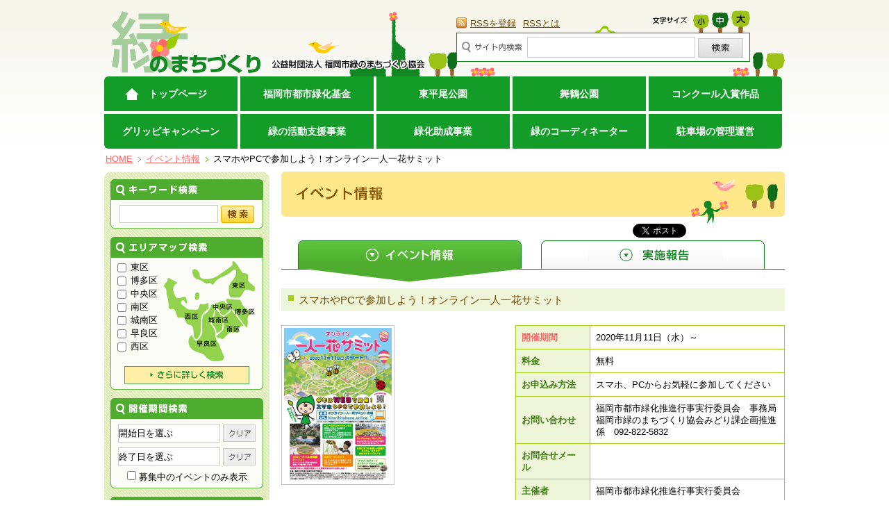

--- FILE ---
content_type: text/html; charset=UTF-8
request_url: https://www.midorimachi.jp/event/detail.php?id=609&event_start_dt=&event_end_dt=&day=2023-01-04
body_size: 28049
content:
<!DOCTYPE html PUBLIC "-//W3C//DTD XHTML 1.0 Transitional//EN" "http://www.w3.org/TR/xhtml1/DTD/xhtml1-transitional.dtd">
<html xmlns="http://www.w3.org/1999/xhtml" xml:lang="ja" lang="ja">
<head>
<meta http-equiv="Content-Type" content="text/html; charset=utf-8" />
<meta http-equiv="Content-Script-Type" content="text/javascript" />
<meta name="Description" content="公益財団法人福岡市緑のまちづくり協会は、うるおいとやすらぎのある緑豊かな環境共生都市の形成と健康で文化的な市民生活の向上に寄与するために、都市の緑化推進及び公園緑地、街路樹等の管理・運営に関する事業を行っています。">
<meta name="Keywords"    content="緑のコーディネーター,体験講座,舞鶴公園,東平尾公園,博多の森,花と緑のまちかど写真コンテスト,写真展,博多の森ラン,藤棚休憩所,実施報告">
<meta http-equiv="Imagetoolbar" content="no" />
<meta name="robots" content="index,follow" />

<meta property="og:title" content="スマホやPCで参加しよう！オンライン一人一花サミット　｜　イベント情報　｜　緑のまちづくり 公益財団法人 福岡市緑のまちづくり協会"/>
<meta property="og:description" content="公益財団法人福岡市緑のまちづくり協会は、うるおいとやすらぎのある緑豊かな環境共生都市の形成と健康で文化的な市民生活の向上に寄与するために、都市の緑化推進及び公園緑地、街路樹等の管理・運営に関する事業を行っています。"/>
<meta property="og:image" content="/img/ogp.png">
<meta property="og:url" content="https://www.midorimachi.jp"/>
<meta property="og:type" content="website"/>
<meta property="og:site_name" content="緑のまちづくり 公益財団法人 福岡市緑のまちづくり協会"/>

<title>スマホやPCで参加しよう！オンライン一人一花サミット　｜　イベント情報　｜　緑のまちづくり 公益財団法人 福岡市緑のまちづくり協会</title>

  <!-- Google Tag Manager -->
<script>(function(w,d,s,l,i){w[l]=w[l]||[];w[l].push({'gtm.start':
new Date().getTime(),event:'gtm.js'});var f=d.getElementsByTagName(s)[0],
j=d.createElement(s),dl=l!='dataLayer'?'&l='+l:'';j.async=true;j.src=
'https://www.googletagmanager.com/gtm.js?id='+i+dl;f.parentNode.insertBefore(j,f);
})(window,document,'script','dataLayer','GTM-MBLW2X7');</script>
<!-- End Google Tag Manager -->
  <link rel="shourtcut icon" href="/img/favicon.ico" />
<link href="event.css" rel="stylesheet" type="text/css" />
<link href="../js/lightbox/css/lightbox.css" rel="stylesheet" type="text/css" />
<link href="../js/slick/slick.css" rel="stylesheet" type="text/css" media="screen"/>
<link href="../js/slick/slick-theme.css" rel="stylesheet" type="text/css" media="screen"/>
<link href="../js/bxslider/jquery.bxslider.min.css" rel="stylesheet" type="text/css" />
<link rel="alternate stylesheet" type="text/css" href="/css/sizes.css" title="alternate1" />
<link rel="stylesheet" type="text/css" href="/css/sizem.css" title="standard" />
<link rel="alternate stylesheet" type="text/css" href="/css/sizel.css" title="alternate2" />
<link rel="stylesheet" href="https://cdnjs.cloudflare.com/ajax/libs/font-awesome/4.7.0/css/font-awesome.min.css" integrity="sha256-eZrrJcwDc/3uDhsdt61sL2oOBY362qM3lon1gyExkL0=" crossorigin="anonymous" />
<script type="text/javascript" src="/js/const.php"></script>
<!-- <script src="/js/jquery.js" type="text/javascript"></script> -->
<script type="text/javascript" src="https://ajax.googleapis.com/ajax/libs/jquery/1.7.2/jquery.min.js"></script>
<script src="/js/fixHeight.js" type="text/javascript"></script><script src="/js/copy.js" type="text/javascript"></script>
<script src="/js/rollover.js" type="text/javascript"></script>
<script src="/js/smoothscroll.js" type="text/javascript"></script>
<script src="/js/styleswitcher.js" type="text/javascript"></script>
<script src="/js/banner.js" type="text/javascript"></script>
<script src="/js/openbrwindow.js" type="text/javascript"></script>

<!--2012追加-->
<!--Google AJAX Libraries API-->
<script src="/js/jquery.droppy.js" type="text/javascript"></script>
<script src="/js/droppy.js" type="text/javascript"></script>
<!--2012追加-->
					<script type="text/javascript" src="../js/clearForm.js"></script>
		
							<script type="text/javascript" src="../js/jkl-calendar.js" charset="Shift_JIS"></script>
		
							<script type="text/javascript" src="../js/jcarousel/lib/jquery.jcarousel.min.js"></script>
		
							<script type="text/javascript" src="../js/bxslider/jquery.bxslider.min.js"></script>
		
							<script type="text/javascript" src="../js/slick/slick.min.js"></script>
		
							<script type="text/javascript" src="../js/lightbox/js/lightbox.min.js"></script>
		
		

</head>

<body>
<!-- Google Tag Manager (noscript) -->
<noscript><iframe src="https://www.googletagmanager.com/ns.html?id=GTM-MBLW2X7" 
height="0" width="0" style="display:none;visibility:hidden"></iframe></noscript>
<!-- End Google Tag Manager (noscript) -->
  
<!--header-->
<div id="header" class="clearfix">
	<!-- logoArea -->
  	<div class="logoArea clearfix">


				<p class="logo"><a href="/"><img src="/img/logo.gif" alt="緑のまちづくり" width="215" height="91" /></a></p>
	


  	<p class="association"><img src="/img/kyoukai.gif" alt="公益財団法人 福岡市緑のまちづくり協会" width="223" height="15" /></p>
  	</div>
	<!--logoArea end-->

	<!--headRight-->
<div class="headRight clearfix">
    <ul class="rss">
    <li><a href="/rss/rss.xml">RSSを登録</a></li>
    <li><a href="/rss/">RSSとは</a></li>
    </ul>
	<ul class="changeSize clearfix">
	<li class="fontSize"><img src="/img/size.gif" alt="文字サイズ" width="50" height="10" /></li>
	<li class="sizeS"><a href="javascript:setActiveStyleSheet('alternate1');void(0);" title="文字サイズ「小」に切り替えます" tabindex="7000"><img src="/img/font_small.gif" alt="小" id="alternate1" width="23" height="26" class="imgover" /></a></li>
	<li class="sizeM"><a href="javascript:setActiveStyleSheet('standard'); void(0);" title="文字サイズ「中」に切り替えます" tabindex="7000"><img src="/img/font_middle.gif" alt="中" id="standard" width="24" height="29" class="imgover" /></a></li>

	<li><a href="javascript:setActiveStyleSheet('alternate2');void(0);" title="文字サイズ「大」に切り替えます" tabindex="7000"><img src="/img/font_large.gif" alt="大" id="alternate2" width="27" height="32" class="imgover" /></a></li>
	</ul>
		<!--searchArea-->
		<form name="searchForm" action="/search/">
		<dl class="clearfix">
		<dt><img src="/img/site_search.gif" alt="サイト内検索" width="87" height="16" /></dt>
		<dd><input name="kwd" type="text"  value="" title="" />
		<a href="Javascript:document.searchForm.submit();"><img src="/img/btn_site_search.jpg" alt="検索" width="65" height="28" /></a>
		</dd>
		</dl>
		</form>
		<!--searchArea end-->

	</div>
	<!--headRight end-->
</div>
<!--header end-->

<!--nav-->
<div id="nav">
<ul id="gNav" class="clearfix">
<li class="top"><a href="/">トップページ</a></li>
<li><a href="/about/kikin.html">福岡市都市緑化基金</a></li>
<li><a href="/park/detail.php?code=202002">東平尾公園</a></li>
<li><a href="/maiduru/">舞鶴公園</a></li>
<li class="rightTop">
	<a href="/contest/">コンクール入賞作品</a>
	<ul class="subMenu">
		<li><a href="/contest/detail.php?genre_id=1">花と緑のまちづくり賞</a></li>
		<li><a href="/contest/detail.php?genre_id=2">花と緑のまちかど写真コンテスト</a></li>
		<li><a href="/contest/detail.php?genre_id=3">植物画コンクール（福岡市植物園主催）</a></li>
		<li><a href="/contest/detail.php?genre_id=6">花壇コンテスト</a></li>
		<li><a href="/contest/detail.php?genre_id=7" class="btm">ハンギングバスケットコンテスト</a> </li>
	</ul>
</li>
<li class="leftBottom"><a href="/campaign/">グリッピキャンペーン</a></li>
<li><a href="/help/">緑の活動支援事業</a></li>
<li><a href="/help/promotion.html">緑化助成事業</a></li>
<li><a href="/green-coordinator/">緑のコーディネーター</a></li>
<li class="rightBottom"><a href="/about/parking.html">駐車場の管理運営</a></li></ul>
</div>
<!--nav end-->

<!-- path -->
<ul id="path" class="clearfix">
<li><a href="/">HOME</a></li>
<li><a href="./">イベント情報</a></li>
<li>スマホやPCで参加しよう！オンライン一人一花サミット</li></ul>
<!-- path end-->


<!--pageContents-->
<div id="pageContents" class="clearfix">

		<!--pageRight-->
	<div id="pageRight">
	<h1><img src="img/h1.gif" alt="イベント情報" width="725" height="74" /></h1>

	<style>
iframe.twitter-share-button {
	width: 105px!important;
}
</style>
<div align="right">
<a href="https://twitter.com/share" class="twitter-share-button" data-lang="ja">ツイート</a><script>!function(d,s,id){var js,fjs=d.getElementsByTagName(s)[0],p=/^http:/.test(d.location)?'http':'https';if(!d.getElementById(id)){js=d.createElement(s);js.id=id;js.src=p+'://platform.twitter.com/widgets.js';fjs.parentNode.insertBefore(js,fjs);}}(document, 'script', 'twitter-wjs');</script>
<iframe src="https://www.facebook.com/plugins/like.php?href=https%3A%2F%2Fwww.midorimachi.jp%2Fevent%2Fdetail.php%3Fid%3D609%26event_start_dt%3D%26event_end_dt%3D%26day%3D2023-01-04&amp;width&amp;layout=button_count&amp;action=like&amp;show_faces=false&amp;share=false&amp;height=21&amp;width=110" scrolling="no" frameborder="0" style="border:none; overflow:hidden; height:21px; width:110px;" allowTransparency="true"></iframe>
</div>	
    <!--newTab-->
    <ul id="newTab">
    <li><a href="./"><img src="img/tab01_o.jpg" alt="イベント情報" /></a></li>
    <li><a href="./report.php"><img src="img/tab02.jpg" alt="実施報告" class="imgover" /></a></li>
    </ul>
    <!--/newTab-->	

	<h2 class="titleGreen">スマホやPCで参加しよう！オンライン一人一花サミット</h2>

	<!--eventDetail-->
	<div class="eventDetail clearfix">

	<!--left-->
	<div class="left">  
	<a href="/getImage.php?src=./images/event/201111102957461.png&width=800&height=800" rel="lytebox[roadtrip]">	<img src="/getImage.php?src=./images/event/201111102957461.png&width=302&height=222" />
		</a>	
		
				
	</div>
	<!-- left end-->

	<!--right-->
	<div class="right">
	<table>
		<tr>
	<th><span>開催期間</span></th>
	<td>
	2020年11月11日（水）～
		</td>
	</tr>
					<tr>
	<th>料金</th>
	<td>無料</td>
	</tr>
		<tr>
	<th>お申込み方法</th>
	<td>スマホ、PCからお気軽に参加してください</td>
	</tr>
	<tr>
	<tr>
	<th>お問い合わせ</th>
	<td>福岡市都市緑化推進行事実行委員会　事務局
福岡市緑のまちづくり協会みどり課企画推進係　092-822-5832　</td>
	</tr>
	<tr>
	<th>お問合せメール</th>
	<td><a href="mailto:"></a></td>
	</tr>
		<tr>
	<th>主催者</th>
	<td>福岡市都市緑化推進行事実行委員会</td>
	</tr>
		<tr>
	<th>関連リンク</th>
	<td>
<!-- 	<a href="" target="_blank"><img src="img/btn_homepage.gif" alt="ホームページへ" width="88" height="18" class="imgover" /></a> -->
			<a href="https://hitorihitohana.online/" target="_blank">
			オンライン一人一花サミット					</a><br/>
		</td>
	</tr>
				<tr>
	<th>ジャンル</th>
	<td>体験講座 | クラフト　工作 | 観察会　ガイド | グリッピキャンペーン</td>
	</tr>
	</table>
	</div>
	<!--right end-->

	</div>
	<!--eventDetail end-->

	<h3 class="titleFlower"><span><img src="img/event_contents.gif" alt="イベント内容" width="94" height="15" /></span></h3>
	<p class="eventContentsTxt">一人一花サミットは一人一花運動に取り組む活動団体・市民・企業等の方々が一堂に集う花と緑のイベントとして、例年、毎年秋に植物園でイベントを実施しておりましたが、withコロナ時代の新しいイベント様式として、本年よりリアルとオンラインが融合したハイブリッド型の一人一花サミットを開催します。<br />
オンラインのWEB会場では、例年ブース出展している花や緑の講座はもとより、観察会や街路樹散歩等、普段のイベントでは実現できない企画も盛り込んで、動画コンテンツ化して配信します。<br />
10月27日に植物園で開催した「一人一花サミットオープニングセレモニー」での表彰式やトークセッションの様子も配信しますので、ぜひご覧ください。<br />
<br />
もう一つの見どころは、植物園で人気の高いバラ園、大花壇と温室を実際に歩いているような気分になれる「3Dバーチャル植物園」です。バーチャル体験してから植物園を訪れると、さらに植物園を楽しめるのではないでしょうか。<br />
<br />
オンライン一人一花サミットは期間限定ではありませんので、お好きな時にお好きな場所からご覧いただけます。動画は随時更新していきますので、訪れるたびに新しい発見があるかも!?お楽しみに。</p>


<!--other photo-->
<h4 class="titleFlower"><span><img src="../img/other_photo.gif" alt="その他写真" width="78" height="15" /></span></h4>

<div class="control-wrap thumbnail">
	<ul id="bxslider-thumbnail" class="post-pht">
		
		<li><a href="/getImage.php?src=./images/event/201111102957247.jpg&width=800&height=800" rel="lightbox"><div><img src="/getImage.php?src=./images/event/201111102957247.jpg" /><span class="phtcaption">ワークショップ(フラワーリース)</span></div></a></li>
		
		
		<li><a href="/getImage.php?src=./images/event/201111102957566.jpg&width=800&height=800" rel="lightbox"><div><img src="/getImage.php?src=./images/event/201111102957566.jpg" /><span class="phtcaption">ワークショップ(フライングリース)</span></div></a></li>
		
		
		<li><a href="/getImage.php?src=./images/event/201111102957379.jpg&width=800&height=800" rel="lightbox"><div><img src="/getImage.php?src=./images/event/201111102957379.jpg" /><span class="phtcaption">no flower,no life（ZOOMでかんさつ会）</span></div></a></li>
		
		
		<li><a href="/getImage.php?src=./images/event/201111103313681.jpg&width=800&height=800" rel="lightbox"><div><img src="/getImage.php?src=./images/event/201111103313681.jpg" /><span class="phtcaption">シアター(グリッピダンス)</span></div></a></li>
		
		
		<li><a href="/getImage.php?src=./images/event/201111103313355.jpg&width=800&height=800" rel="lightbox"><div><img src="/getImage.php?src=./images/event/201111103313355.jpg" /><span class="phtcaption">アワード(表彰式)</span></div></a></li>
		
		
		<li><a href="/getImage.php?src=./images/event/201111103313998.jpg&width=800&height=800" rel="lightbox"><div><img src="/getImage.php?src=./images/event/201111103313998.jpg" /><span class="phtcaption">トークセッション</span></div></a></li>
		
		
		<li><a href="/getImage.php?src=./images/event/201111103313304.jpg&width=800&height=800" rel="lightbox"><div><img src="/getImage.php?src=./images/event/201111103313304.jpg" /><span class="phtcaption">3Dバーチャル植物園(バラ園)</span></div></a></li>
		
		
		<li><a href="/getImage.php?src=./images/event/201111103313465.jpg&width=800&height=800" rel="lightbox"><div><img src="/getImage.php?src=./images/event/201111103313465.jpg" /><span class="phtcaption">3Dバーチャル植物園(温室)</span></div></a></li>
		
			</ul>
	<p class="prev-icon"></p>
	<p class="next-icon"></p>
</div>



<script type="text/javascript">
jQuery(function($) {
    $('#bxslider-thumbnail').slick({
          infinite: true,
					arrows: true,
          slidesToShow: 4,
					autoplay: true,
					slidesToScroll: 1,
     });
});
</script>

<a name="down"></a>

<!--eventDetaiBottom-->
<div class="eventDetaiBottom clearfix">
	</div>


	</div>
	<!--pageRight end-->

	<!--pageLeft-->
	<div id="pageLeft">
      <!--sideMenu-->
      <div class="sideMenu">
        <!--sideMenuMiddle-->
        <div class="sideMenuMiddle">
          <!--sideMenuInner-->
          <div class="sideMenuInner">
          <form name="eventForm" id="eventForm" action="./search.php">
            <!--keywordSerch-->
            <dl>
              <dt><img src="../img/keyword_search.gif" alt="キーワード検索" width="220" height="30" /></dt>
              <dd class="keywordSerch">
                <input name="keyword" type="text"  value="" />
              <a href="javascript:document.eventForm.submit();"><img src="../img/keyword_search_btn.jpg" class="imgover" /></a> </dd>
            </dl>
            <!--keywordSerch end-->
            <!--areamapSerch-->
            <dl class="pT12">
              <dt><img src="../img/map_search.gif" alt="エリアマップ検索" width="220" height="30" /></dt>
              <dd class="clearfix">
                <ul class="areamap mainList">
                                  <li>
                    <label>
                    <input name="city_id[]" type="checkbox" value="1" />
                      東区
                    </label>
                  </li>
                                    <li>
                    <label>
                    <input name="city_id[]" type="checkbox" value="2" />
                      博多区
                    </label>
                  </li>
                                    <li>
                    <label>
                    <input name="city_id[]" type="checkbox" value="3" />
                      中央区
                    </label>
                  </li>
                                    <li>
                    <label>
                    <input name="city_id[]" type="checkbox" value="4" />
                      南区
                    </label>
                  </li>
                                    <li>
                    <label>
                    <input name="city_id[]" type="checkbox" value="5" />
                      城南区
                    </label>
                  </li>
                                    <li>
                    <label>
                    <input name="city_id[]" type="checkbox" value="6" />
                      早良区
                    </label>
                  </li>
                                    <li>
                    <label>
                    <input name="city_id[]" type="checkbox" value="7" />
                      西区
                    </label>
                  </li>
                                  </ul>
                <img src="../img/area_search_map.gif" border="0" usemap="#Map" class="areaSearchMap" />
                <map name="Map" id="Map">
                  <area shape="poly" coords="120,27,120,18,113,16,102,1,97,1,97,6,78,20,67,25,57,25,51,22,50,16,45,11,40,13,42,20,52,27,58,31,68,31,70,33,78,25,82,22,87,20,93,16,98,13,102,12,103,17,101,24,94,35,93,47,97,51,109,51,118,40,123,41,129,43,129,37,121,28,119,26" href="search.php?city_id[]=1" alt="東区" />
                  <area shape="poly" coords="119,93,121,80,126,72,119,68,111,60,109,55,90,54,88,56,115,90,118,93,120,93" href="search.php?city_id[]=2" alt="博多区" />
                  <area shape="poly" coords="85,77,80,72,76,67,73,62,85,57,90,62,94,67,92,72,88,76,86,76" href="search.php?city_id[]=3" alt="中央区" />
                  <area shape="poly" coords="114,92,109,93,105,102,97,102,92,103,84,111,75,108,85,98,87,79,95,73,97,70,114,91,113,92,109,92" href="search.php?city_id[]=4" alt="南区" />
                  <area shape="poly" coords="74,70,72,77,69,84,67,88,75,97,76,103,83,97,84,81,81,76,74,69,74,69" href="search.php?city_id[]=5" alt="城南区" />
                  <area shape="poly" coords="86,137,84,142,76,143,65,142,54,132,39,126,35,114,38,107,44,113,49,113,54,105,55,92,55,80,61,74,66,68,68,62,71,63,70,72,67,80,65,85,70,94,73,102,74,113,77,117,82,127,85,136" href="search.php?city_id[]=6" alt="早良区" />
                  <area shape="poly" coords="6,23,6,24,18,30,13,39,14,46,20,52,27,52,31,52,33,60,26,56,23,60,31,67,36,69,49,69,52,61,58,62,63,60,63,68,53,78,52,94,49,108,44,110,42,94,38,90,32,89,30,82,26,80,20,80,14,69,6,67,3,41,0,35,5,24" href="search.php?city_id[]=7" alt="西区" />
                  <area shape="poly" coords="48,55,43,51,45,45,50,46,51,52,48,56" href="search.php?city_id[]=7" alt="西区" />
                </map>
              </dd>
              <dd><a href="Javascript:document.eventForm.action ='district.php';document.eventForm.submit();"><img src="../img/area_more_search.gif" alt="さらに詳しく検索" width="180" height="26" border="0" class="imgover" /></a></dd>
            </dl>
            <!--areamapSerch end-->
            <!--periodSerch-->
            <dl class="pT12">
              <dt><img src="../img/period_search.gif" alt="開催期間検索" width="220" height="30" /></dt>
              <dd class="period_search">
                <input readonly="readonly" type="text" name="event_start_dt" id="event_start_dt" value="開始日を選ぶ" onclick="cal2.hide();cal1.write();"/>
                <img src="../img/period_search_clear.gif" alt="クリア" width="47" height="25" border="0" align="absmiddle"  onclick="Javascript:document.eventForm.event_start_dt.value='';"  style="cursor: pointer"/>
                <div id="scal" style="display:none;"></div>
                <input readonly="readonly" type="text" name="event_end_dt" id="event_end_dt" value="終了日を選ぶ"  onclick="cal1.hide();cal2.write();"/>
                <img src="../img/period_search_clear.gif" alt="クリア" width="47" height="25" border="0" align="absmiddle" onclick="Javascript:document.eventForm.event_end_dt.value='';" style="cursor: pointer"/>
                <div id="ecal" style="display:none;"></div>
				<script>
				var cal1 = new JKL.Calendar("scal","eventForm","event_start_dt");
				var cal2 = new JKL.Calendar("ecal","eventForm","event_end_dt");
				</script>

              </dd>
              <dd class="pastSearch">
                <label>
                <input type="checkbox" value="1" name="accept"/>
                  募集中のイベントのみ表示 </label>
              </dd>
            </dl>
            <!--periodSerch end-->
            <!--genreSerch-->
            <dl class="pT12">
              <dt><img src="../img/genre_search.gif" alt="ジャンル検索" width="220" height="30" /></dt>
              <dd class="genreSearch">
                <ul>
                                  <li>
                    <label>
                    <input name="genre_id[]" type="checkbox" value="3" />
                      体験講座
                    </label>
                  </li>
                                    <li>
                    <label>
                    <input name="genre_id[]" type="checkbox" value="2" />
                      クラフト　工作
                    </label>
                  </li>
                                    <li>
                    <label>
                    <input name="genre_id[]" type="checkbox" value="6" />
                      作品募集
                    </label>
                  </li>
                                    <li>
                    <label>
                    <input name="genre_id[]" type="checkbox" value="7" />
                      展示会
                    </label>
                  </li>
                                    <li>
                    <label>
                    <input name="genre_id[]" type="checkbox" value="1" />
                      観察会　ガイド
                    </label>
                  </li>
                                    <li>
                    <label>
                    <input name="genre_id[]" type="checkbox" value="8" />
                      グリッピキャンペーン
                    </label>
                  </li>
                                    <li>
                    <label>
                    <input name="genre_id[]" type="checkbox" value="11" />
                      スポーツ
                    </label>
                  </li>
                                    <li>
                    <label>
                    <input name="genre_id[]" type="checkbox" value="12" />
                      講演会
                    </label>
                  </li>
                                    <li>
                    <label>
                    <input name="genre_id[]" type="checkbox" value="13" />
                      緑のコーディネーター養成講座
                    </label>
                  </li>
                                    <li>
                    <label>
                    <input name="genre_id[]" type="checkbox" value="14" />
                      その他
                    </label>
                  </li>
                                  </ul>
              </dd>
            </dl>
            <!--genreSerch end-->
            <!--parkSerch-->
            <dl class="pT12">
              <dt><img src="../img/park_search.gif" alt="公園等検索" width="220" height="30" /></dt>
              <dd class="parkSearch">
                <select name="park_code">
                  <option value="">▼公園等で探す</option>
                	                	<option value="202002" >東平尾公園　</option>
                                  	<option value="302001" >舞鶴公園</option>
                                  	<option value="305002" >警固公園</option>
                                  	<option value="999990" >ボタニカルライフスクエア</option>
                                  	<option value="202004" >東平尾公園　博多の森テニス競技場</option>
                                  </select>
              </dd>
            </dl>
            <!--parkSerch end-->
            <!--btn-->
            <div class="btn clearfix">
              <p class="left"><a href="Javascript:clearFormAll();"><img src="../img/searcharea_clear.jpg" alt="クリア" width="105" height="40" class="imgover" /></a></p>
              <p class="right"><a href="Javascript:document.eventForm.submit();"><img src="../img/searcharea_search.jpg" alt="検索" width="105" height="40" class="imgover" /></a></p>
            </div>
            <!--btn end-->
            </form>
          </div>
          <!--sideMenuInner end-->
        </div>
        <!--sideMenuMiddle end-->
      </div>
	  <!--sideMenu end-->
      <!--banner-->
		<ul class="banner" id="banner">
		</ul>
		<!--banner end-->
    </div>
	<!--pageLeft end-->

</div>
<!--contents end-->


<p id="pageTop"><a href="#header"><img src="/img/pagetop.jpg" alt="ページの先頭に戻る" class="imgover" /></a></p>

<!--footer-->
<div id="footer">

	<!--footerNav-->
	<div class="footerNav">
	
	<ul class="clearfix">

	<li><a href="/link/">リンク集</a></li>
	<li><a href="/about/">協会について</a></li>
	<li><a href="/about/kikin.html">緑市緑化基金について</a></li>
	<li><a href="/mobile/">携帯サイトについて</a></li>
	<li><a href="/banner/">広告バナーについて</a></li>
	</ul>
	</div>
	<!--footerNav end-->

	<!--footerBottom-->
	<div class="footerBottom clearfix">
		<ul>
		<li><a href="/sitemap/"><img src="/img/foot_sitemap.gif" alt="サイトマップ" width="84" height="12"  class="imgover" /></a></li>

		<li><a href="/privacy/"><img src="/img/foot_privacy.gif" alt="プライバシーポリシー" width="128" height="12"  class="imgover" /></a></li>
		</ul>
	</div>
	<p class="copy">Copyright &copy; <script type="text/javascript">copyYear();</script> Fukuoka City Greenery Town Planning Association,All rights reserved.</p>
</div>
<!--footer end-->


</body>

</html>


--- FILE ---
content_type: text/html; charset=UTF-8
request_url: https://www.midorimachi.jp/banner/ajax.php?code=event&limit=100
body_size: -87
content:
{"area_id":"5","bannerList":[]}

--- FILE ---
content_type: text/css
request_url: https://www.midorimachi.jp/event/event.css
body_size: 13672
content:
@charset "utf-8";

@import url("../css/common.css");

/* CSS Document */

/* --------------------------------------------------

path

-------------------------------------------------- */

ul#path {
	margin-bottom: 10px;
}


#pageRight h1{
/*	margin-bottom: 10px;
*/}


/* --------------------------------------------------

eventTab

-------------------------------------------------- */

#eventTab {
	margin-top: 10px;
}

#eventTab ul {
	background: url(img/event_tab_back.gif) left bottom no-repeat;
}

#eventTab li {
	float: right;
	margin-right: 10px;
}

#eventTab li img{
	vertical-align: bottom;
}

#eventTab table{
	width: 100%;
	height: 38px;
	background-color: #9EC518;
	clear: both;
	border-collapse: collapse;
	color: #FFFFFF;
	font-size: 1.3em;
}

#eventTab table th{
	font-weight: normal;
	text-align: center;
}

#eventTab table td{
	width: 160px;
	padding: 5px 7px;
}

#eventTab table td img{
	margin-right:5px;
}

/* --------------------------------------------------

eventCalendarArea

-------------------------------------------------- */

#eventCalendarArea{
	margin: 20px 0 15px 0;
}

#eventCalendarArea .left{
	width: 350px;
}

#eventCalendarArea h2{
	margin-bottom: 15px;
}

/* ---------------------------------------Calendar */

#eventCalendarArea .right table{
	width: 350px;
	margin-bottom: 10px;
	border: 2px solid #E3E3E3;
	font-size: 1.2em;
	background:#FFFFFF;
	border-collapse: collapse;
}

#eventCalendarArea .right table th{
	border-bottom: 2px solid #E3E3E3;
	text-align: center;
	padding: 5px;
}

#eventCalendarArea .right table td{
	text-align: center;
	padding-top: 5px;
	padding-bottom: 5px;
}

#eventCalendarArea .right table .mWeek{
	font-weight:bold;
}

#eventCalendarArea .right table .mWeek a{
	font-weight:bold;
	text-decoration: underline;
	color: #000000;
}

#eventCalendarArea .right table .mWeek a:hover{
	font-weight:bold;
	text-decoration: none;
	color:#FFFFFF;
	background:#666666;
}

#eventCalendarArea .right table .m_Week{
	font-weight:bold;
	color: #D6D6D6;
}

#eventCalendarArea .right table .mSat{
	font-weight:bold;
	color: #3868C0;
}

#eventCalendarArea .right table .mSat a{
	font-weight:bold;
	color: #3868C0;
	text-decoration: underline;
}

#eventCalendarArea .right table .mSat a:hover{
	font-weight:boldt;
	text-decoration: none;
	color:#FFFFFF;
	background:#3868C0;
}

#eventCalendarArea .right table .mSun{
	font-weight:bold;
	color: #FF3366;
}

#eventCalendarArea .right table .mSun a{
	font-weight:bold;
	color: #FF3366;
	text-decoration: underlinet;
}

#eventCalendarArea .right table .mSun a:hover{
	font-weight:bold;
	text-decoration: nonet;
	color:#FFFFFF;
	background:#FF3366;
}

#eventCalendarArea .right table .m_month{
	padding: 7px 0 7px 0;
	background-color: #E3E3E3;
	font-weight: bold;
	border-bottom:none;
}

/* --------------------------------------------------

eventList

-------------------------------------------------- */

#eventList table{
	width: 725px;
	margin-top: 10px;
	border-width: 1px;
	border-style: solid;
	border-color: #A6CE16;
	border-collapse: collapse;
}

#eventList table th{
	background-color: #EFF5D8;
	padding: 5px;
	border-bottom: 1px solid #A6CE16;
	border-left: 1px solid #A6CE16;
	font-weight: bold;
	border-collapse: collapse;
	text-align: center;
	color: #3E7D13;
}

#eventList table td{
	vertical-align: top;
	border-left: 1px solid #A6CE16;
	padding-top: 8px;
	padding-right: 5px;
	padding-bottom: 8px;
	padding-left: 5px;
	border-collapse: collapse;
	background: #FFFFFF;
}


.t_kaisai{
	width: 225px;
}

.t_event{
	width: 230px;
}

.t_area{
	width: 115px;
}

.t_left{
	text-align: left;
}

#eventList table img {
	padding-left: 5px;
	vertical-align: bottom;
}

/* --------------------------------------------------

eventDetail

-------------------------------------------------- */

.eventDetail .left{
	float: left;
	width: 315px;
	margin-top: 20px;
}

.eventDetail .left img{
	border: 1px solid #C6C6C6;
	padding: 3px;
}

body .eventDetail .left p img{
	border: none;
	margin-top: 5px;
}

body .eventDetail .left p a:hover img {
	filter: alpha(opacity=70);
	-moz-opacity:0.7;
	opacity:0.7;
}


.eventDetail .left ul{
	margin-top: 5px;
}

.eventDetail .left li{
	background: url(../img/file.gif) no-repeat left 4px;
	padding-left: 20px;
}


.eventDetail .right{
	float: right;
	width: 388px;
	margin-top: 20px;
}

.eventDetail .right table{
	width: 388px;
	border: 1px solid #A6CE16;
	border-collapse: collapse;
}

.eventDetail .right table th{
	background-color: #EFF5D8;
	padding: 8px;
	width: 90px;
	text-align: left;
	border: 1px solid #A6CE16;
	color: #3E7D13;
}

.eventDetail .right table th span{
	color: #FF6666;
	font-weight: bold;
}

.eventDetail .right table td{
	padding: 8px;
	border: 1px solid #A6CE16;
	background-color: #FFFFFF;
}


.eventDetail .right table td img{
	vertical-align: middle;
	display: block;
}

.eventContentsTxt{
	margin: 10px 0 20px 0;
}

.eventCap{
    text-align: center;
    margin-bottom: 1em;
    display:block;
    width: 100%;
}

/* --------------------------------------------------

eventDetaiBottom

-------------------------------------------------- */

.eventDetaiBottom{
	margin-top: 10px;
}

.eventDetaiBottom .left{
	width: 560px;
	float: left;
	padding-top: 12px;
	_padding-top: 10px;
}

.eventDetaiBottom .left div{
/*	width: 560px;
	height: 307px;
	border: 1px solid #AECB49;
	margin-top: 14px;
*/}

.eventDetaiBottom .right{
	width: 145px;
	float: right;
}

.eventDetaiBottom .right div{
	background: #E1EDB9;
	margin-top: 10px;
}

.eventDetaiBottom .right div img{
	padding: 24px;
}

.eventDetaiBottom .mapBox div{
	width: 725px;
	border: 1px solid #AECB49;
	margin-top: 14px;
}

/* ------------------------------genreSearchPage01 */

.genreSearchPage01{
	margin-top: 20px;
}

.genreSearchPage01 ul{
	padding-bottom: 20px;
}

.genreSearchPage01 li{
	width: 120px;
	float: left;
	margin-top: 15px;
}

.genreSearchPage01 li input{
	margin-right: 5px;
	vertical-align: middle;
}

/* --------------------------------------------------

btn2Area

-------------------------------------------------- */
.btn2Area{
	margin: 0 auto;
	text-align: center;
	width: 270px;
}

/* --------------------------------------------------

seasonSelect

-------------------------------------------------- */
.seasonSelect{
	margin-top: 15px;
}

#newTab{
	overflow: hidden;
	zoom: 1;
	margin-bottom: 5px;
}

#newTab li{
	float: left;
}

.yearSelect{
	text-align: right;
	padding-top: 5px;
}

.yearSelect select {
    border: 1px solid #CCCCCC;
    padding: 2px;
    width: 200px;
}

.reportIndexTB{
	width: 725px;
	margin-top: 10px;
	border-width: 1px;
	border-style: solid;
	border-color: #A6CE16;
	border-collapse: collapse;
}

.reportIndexTB th{
	background-color: #EFF5D8;
	padding: 5px;
	border-bottom: 1px solid #A6CE16;
	border-left: 1px solid #A6CE16;
	font-weight: bold;
	border-collapse: collapse;
	text-align: center;
	color: #3E7D13;
}

.reportIndexTB td{
	vertical-align: top;
	border-left: 1px solid #A6CE16;
	border-bottom: 1px solid #A6CE16;
	padding-top: 8px;
	padding-right: 10px;
	padding-bottom: 8px;
	padding-left: 10px;
	border-collapse: collapse;
	background: #FFFFFF;
}

.reportIndexTB th.date{
	width: 165px;
}

.reportIndexTB td.date{
	text-align: center;
}

#reportDetail{
	margin-top: 10px;
}

.titleGreen{
	font-size: 120%;
}

#reportDetail .titleGreen{
	margin-bottom: 13px;
}

#reportDetail table{
	width: 725px;
	margin-top: 10px;
	margin-bottom: 10px;
	border-width: 1px;
	border-style: solid;
	border-color: #A6CE16;
	border-collapse: collapse;
}

#reportDetail table th{
	background-color: #EFF5D8;
	padding: 5px;
	border-bottom: 1px solid #A6CE16;
	border-left: 1px solid #A6CE16;
	font-weight: bold;
	border-collapse: collapse;
	text-align: center;
	color: #3E7D13;
	width: 170px;
}

#reportDetail table td{
	vertical-align: top;
	border-left: 1px solid #A6CE16;
	border-bottom: 1px solid #A6CE16;
	padding-top: 8px;
	padding-right: 10px;
	padding-bottom: 8px;
	padding-left: 10px;
	border-collapse: collapse;
	background: #FFFFFF;
}

#reportDetail table td ul{
	overflow: hidden;
	zoom: 1;
}

#reportDetail table td li{
	float: left;
	white-space: nowrap;
	padding-right: 10px;
}


/* --------------------------------------------------

backList

-------------------------------------------------- */

.backList{
	width: 725px;
	display: block;
	border-top: 1px solid #DAEA9D;
	padding-top: 15px;
	margin-top: 20px;
}

.dataS .title h3 img{
	padding-left: 5px;
}

body .dataS dd img{
	border: none;
}
body .dataS a:hover img {
	filter: alpha(opacity=70);
	-moz-opacity:0.7;
	opacity:0.7;
}

.textRight a:hover img {
	filter: alpha(opacity=70);
	-moz-opacity:0.7;
	opacity:0.7;
}

/* --------------------------------------------------2015改修 */

.formTTL{
	background:#50B02F;
	color: #FFF;
	padding: 15px;
	text-align: center;
	font-weight: bold;
	font-size: 160%;
}

.formTable{
	width: 725px;
	margin: 20px 0 0 0;
	border: 1px solid #A6CE16;
	border-collapse: collapse;
	font-size: 110%;
}

.formTable th{
	text-align: center;
	padding: 5px;
	background: #EFF5D8;
	border: 1px solid #A6CE16;
	border-collapse: collapse;
	color: #3E7D13;
	font-weight: bold;
	padding: 15px;
	width: 150px;

}

.formTable td{
	border: 1px solid #A6CE16;
	border-collapse: collapse;
	padding: 15px;
	text-align: left;
}

.status {
	position: relative;
	height: 109px;
	margin: 15px 0;

}

.status .status01{
	position: absolute;
	top: 0;
	left: 0;
}

.status .status02{
	position: absolute;
	top: 0;
	left: 247px;
}

.status .status03{
	position: absolute;
	top: 0;
	left: 490px;
}

/* --------------------------------------------------

form_register

-------------------------------------------------- */

.form_register dl {
    display: table;
    width: 100%;
	padding: 15px 0;
	font-size: 110%;
}

.form_register dl dt {
	color: #0E811F;
    display: table-cell;
    padding: 5px;
    vertical-align: top;
    width: 25%;
	text-align: left;
}
.form_register dl dd {
    display: table-cell;
    width: 75%;
	overflow: hidden;
    padding: 5px;

}

.form_register dl dd p{
	font-size: 90%;
	color: #5D5D5D;
}

.form_register input {
    border: 1px solid #cccccc;
    height: 25px;
    margin-top: 5px;
    width: 90%;
	padding: 0 5px;
}

/* --------------------------------------------------

form_attend

-------------------------------------------------- */

.form_attend dl {
    display: table;
    width: 100%;
	padding: 15px 0;
	font-size: 110%;
}

.form_attend dl dt {
	color: #0E811F;
    display: table-cell;
    padding: 5px;
    vertical-align: top;
    width: 12%;
	text-align: left;
}
.form_attend dl dd {
    display: table-cell;
    width: 88%;
	overflow: hidden;
    padding: 5px;

}

.form_attend dl dd p{
	font-size: 90%;
	color: #5D5D5D;
}

.form_attend .type01 {
    border: 1px solid #cccccc;
    height: 25px;
    margin-top: 5px;
    width: 25%;
	padding: 0 5px;
}

.form_attend .type02 {
    border: 1px solid #cccccc;
    height: 25px;
    margin-top: 5px;
    width: 5%;
	padding: 0 5px;
}

.form_attend .type03 {
    border: 1px solid #cccccc;
    height: 25px;
    margin-top: 5px;
    width: 90%;
	padding: 0 5px;
}

.form_attend .type04 {
    border: 1px solid #cccccc;
    height: 25px;
    margin-top: 5px;
    width: 25%;
	padding: 0 5px;
}

.formBtn {
    text-align: center;
	margin-top: 15px;
	margin-bottom: 15px;
	cursor: pointer;

}
.formBtn li {
	display: inline-block;
	padding: 5px;
}

.ellor{
	display: block;
	color: #F00;
}

.completeMsg{
	background: #D9EA9A;
	padding: 40px;
	text-align: center;
}

.completeMsg h3{
	font-size: 150%;
	margin-bottom: 30px;
}

.completeMsg p{
	background: #F2F8DE;
	padding: 30px;
	margin-bottom: 30px;
	text-align: left;
}

.completeMsg img{
	margin: 0 auto;
}

.completeMsg a:hover img {
 	opacity: 0.7;
	filter: alpha(opacity=70);
	-ms-filter: "alpha(opacity=70)";}

/* --------------------------------------------------

bxslider

-------------------------------------------------- */
.control-wrap {
	position: relative;
	margin-bottom: 10px;
}

.bx-viewport .post-pht div {
	border-radius:0;
}

.bx-viewport .post-pht div img {
	border-radius: 0;
}

.bx-viewport .post-pht .caption {
	font-size: 1.2rem;
	line-height: 1.1;
	text-align: center;
	display: block;
}
#bxslider-thumbnail {
	padding: 0 30px;
}
#bxslider-thumbnail.post-pht div {
	margin-bottom: 0;
}

#bxslider-thumbnail.post-pht div img {
	border-radius: 0;
	max-width: 100%;
}
#bxslider-thumbnail.post-pht li {
	padding: .5rem;
}
#bxslider-thumbnail .caption {
	font-size: 0.9rem;
	line-height: 1;
}

.main-slider .prev-icon a{/*矢印画像（前へ）*/
	display:block;
	width:50px;
	height:50px;
	position:absolute;
	background: url(../js/bxslider/img/prev-icon.svg) no-repeat;
	background-size:cover;
	color:#fff;
	top:50%;
	left:0px;
	margin-top: -43px;
	text-indent:-9999px;
}

.main-slider .next-icon a{/*矢印画像（次へ）*/
	display:block;
	width:50px;
	height:50px;
	position:absolute;
	background: url(../js/bxslider/img/next-icon.svg) no-repeat;
	background-size:cover;
	color:#fff;
	top:50%;
	right:0px;
	margin-top: -43px;
	text-indent:-9999px;
}

.thumbnail .prev-icon a{/*矢印画像（前へ）*/
	display:block;
	width:20px;
	height:20px;
	position:absolute;
	background: url(../js/bxslider/img/prev-icon.svg) no-repeat;
	background-size:cover;
	color:#fff;
	top:50%;
	left:0px;
	margin-top: -16px;
	text-indent:-9999px;
	outline: none;
}

.thumbnail .next-icon a{/*矢印画像（次へ）*/
	display:block;
	width:20px;
	height:20px;
	position:absolute;
	background: url(../js/bxslider/img/next-icon.svg) no-repeat;
	background-size:cover;
	color:#fff;
	top:50%;
	right:0px;
	margin-top: -16px;
	text-indent:-9999px;
	outline: none;
}

.thumbnail{
	margin-bottom: 20px;
	margin-left: 10px;
}

--- FILE ---
content_type: text/css
request_url: https://www.midorimachi.jp/js/bxslider/jquery.bxslider.min.css
body_size: 868
content:
/* 画像レイアウト
===================================*/

.bxslider {
	margin: 0px;
	text-align: center;
}
.bx-wrapper {
	position: relative;
	overflow: hidden;
}

.bx-wrapper img {
	width: 100%;
}


.bx-viewport {
	max-height: 500px;
}
/* ページャー
===================================*/

.bx-pager {
/*	text-align: center;
*/	position: relative;
	width: 100%;
	margin: 15px 0 10px;
}
.bx-pager-item, .bx-controls-auto-item {
	display: inline-block;
}
.bx-default-pager a {
	background: #ccc;
	text-indent: -9999px;
	display: block;
	width: 10px;
	height: 10px;
	margin: 0 5px;
	outline: 0;
	border-radius: 5px;
	transition: none;
}
.bx-default-pager a:hover, .bx-default-pager a.active {
	background: #4C8DC4;
}



/* DIRECTION CONTROLS (NEXT / PREV) */

.bx-wrapper .bx-prev:bbfore {
	left: 10px;
	background: url(images/controls.png) no-repeat 0 -32px;
}

.bx-wrapper .bx-next {
	right: 10px;
	background: url(images/controls.png) no-repeat -43px -32px;
}


--- FILE ---
content_type: text/css
request_url: https://www.midorimachi.jp/css/common.css
body_size: 20274
content:
@charset "utf-8";
/* CSS Document */
* {
	margin: 0px;
	padding: 0px;
}

html, body, form, fieldset, p, pre, blockquote, ul, ol, dl, address ,hr ,input ,label,label {
	margin:0;
	padding:0;
	word-break: break-all;
}

html {
}


h1,h2,h3,h4,h5,h6 {
	margin: 0;
	padding: 0;
	font-size: 100%;
	font-weight: normal;
}

img{
	border:0;
}

ul,li{
	list-style-type:none;
}

address{
	font-style: normal;
}

body{
	text-align: center;
/*	font-size: 0.8em;
*/	color: #000000;
	font-family: Verdana, Arial,"Hiragino Kaku Gothic Pro", "Osaka", "ＭＳ Ｐゴシック", sans-serif;
	margin-right: auto;
	margin-left: auto;
	text-align: center;
	line-height: 1.4;
	background: url(../img/back.jpg) repeat-x left top;
}

/* link */

a:link{
	text-decoration:underline;
	color: #6F4A00;
	font-weight: normal;
}

a:visited{
	text-decoration:underline;
	color: #6F4A00;
	font-weight: normal;

}

a:hover{
	text-decoration:underline;
	color: #FF6666;
	font-weight: normal;
}


/* imghack */

.clearfix:after{
	content:".";
	display:block;
	height:0;
	clear:both;
	visibility:hidden;
	font-size: 0.1em;
}

.clearfix{
	display:inline-block;
}

/* Hides from IE-mac \*/
*html.clearfix{height:1%;}
.clearfix{display:block;}
/* End hide from IE-mac */


.clear{
	clear: both;
}

.center{
	margin-right: auto;
	margin-left: auto;
	text-align: center;
}

.left {
	float: left;
}

.right {
	float: right;
}


#previewTest{
	position:fixed;
	top:0;
	left:0;
	float:left;
	z-index:1;
	width:221px;
	height:79px;
	background-image: url(../img/previewtest.jpg);
	font-size:0;
}


/* --------------------------------------------------

header

-------------------------------------------------- */

#header{
	width: 1000px;
	margin: 15px auto 0 auto;
	background: url(../img/header_back.gif) no-repeat right bottom;
}

.logoArea{
	width: 453px;
	float: left;
	padding: 0 0 4px 20px;
}

.logo{
	float: left;
}

.association{
	float: right;
	margin-top: 70px;
}

.headRight{
	width: 423px;
	float: right;
	padding-right: 60px;
	background-image: url(../img/mimizu.gif);
	background-repeat: no-repeat;
	background-position: 200px 21px;
}

.headRight .rss{
	float: left;
	background: url(../img/rss_icon.jpg) no-repeat left top;
	padding-left: 20px;
	margin-top: 10px;
}

.headRight .rss li{
	float: left;
	margin-right: 10px;
}



.headRight .changeSize{
	float: right;
}

.headRight .changeSize li{
	float: left;
}

.headRight .changeSize li img{
	vertical-align: bottom;
}

.fontSize{
	margin: 2px 8px 0 0;
}

.sizeS{
	margin: 6px 4px 0 0;
}

.sizeM{
	margin: 3px 4px 0 0;
}

.headRight dl{
	background: #FFFFFF;
	border: 1px solid #118822;
	clear: both;
	padding: 5px;
}

.headRight dl img{
	vertical-align: top;
}


.headRight dt{
	float: left;
	margin: 7px 2px 0 2px;
}

.searchArea dd{
	float: left;
}

.headRight dd input{
	width: 232px;
	height: 17px;
	border: 1px solid #CCCCCC;
	padding: 7px 4px 4px 4px;
}

.headRight dd img{
	margin-top: 2px;
}

.textRight{
	text-align: right;
}

/* --------------------------------------------------

nav

-------------------------------------------------- */

#nav{
	width: 1000px;
	margin: 0 auto;
	height: 105px;
}




/* --------------------------------------------------

path

-------------------------------------------------- */

ul#path {
	width: 980px;
	padding: 5px 0 0px 4px;
	margin: 0 auto;
}

ul#path li {
	float: left;
	margin: 0 7px 0 0;
}

ul#path li a,
ul#path li span {
	display: block;
	white-space: nowrap;
	background: url(../img/path_ya.gif) no-repeat right 6px;
	padding: 0 12px 0 0;
}

ul#path li a:link,
ul#path li a:visited { 
	text-decoration: underline;
	font-weight: normal;
	color: #FF6666;
}

ul#path li a:hover,
ul#path li a:active {
	text-decoration: underline;
	font-weight: normal;
	color: #FF6666;
}

/* --------------------------------------------------

pageContents

-------------------------------------------------- */

#pageContents{
	width: 980px;
	margin: 0 auto 25px auto;
}

/* --------------------------------------------------

pageRight

-------------------------------------------------- */

#pageRight{
	width: 725px;
	float: right;
	text-align: left;
}

/* --------------------------------------------------

paging

-------------------------------------------------- */

#pageContents .paging {
	text-align:right;
	padding:2px 0;
	margin: 15px 0;
}

#pageContents .paging a {
	padding: 2px 5px;
	margin: 4px;
	border: 1px solid #50B02F;
	text-decoration: none;
	color: #50B02F;
}

#pageContents .paging a:hover,
#pageContents .paging a:active {
	background:#50B02F;
	border: 1px solid #50B02F;
	color: #FFFFFF;
	text-decoration: none;
}

#pageContents .paging .current {
	padding: 2px 5px;
	margin: 4px;
	border: 1px solid #50B02F;
	background-color: #50B02F;
	color: #FFFFFF;
}

#pageContents .paging a.disabled,
#pageContents .paging a.next {
	border: none;
	color: #50B02F;
	text-decoration: none;
	margin:0;
	padding:0;
}
	
#pageContents .paging a:hover.disabled,
#pageContents .paging a:hover.next {
	border: none;
	color: #50B02F;
	text-decoration: underline;
	background:none;
}

.sideMenuInner .btn{
	width: 220px;
	margin: 10px auto 0 auto;
}

/* --------------------------------------------------

hyouji

-------------------------------------------------- */

.hyouji{
	background: #FFF9D9;
	border: 1px solid #9EC518;
	clear: both;
	margin: 15px auto;
	padding: 5px 10px;
}

.hyouji span{
	color: #50B02F;
	font-weight: bold;
	padding-right: 5px;
}

/* --------------------------------------------------

naviBox

-------------------------------------------------- */

.naviBox{
	margin:15px 0 15px 0;
}

.doubleNavi {
	text-align:left;
	padding:2px 0;
}

.doubleNavi a {
	padding: 2px 5px;
	margin: 2px;
	border: 1px solid #50B02F;
	text-decoration: none;
	color: #50B02F;
}

.doubleNavi a:hover,
.doubleNavi a:active {
	background:#50B02F;
	border: 1px solid #50B02F;
	color: #FFFFFF;
	text-decoration: none;
}

.doubleNavi .current {
	padding: 2px 5px;
	margin: 2px;
	border: 1px solid #50B02F;
	background-color: #50B02F;
	color: #FFFFFF;
}

.doubleNavi a.disabled,
.doubleNavi a.next {
	border: none;
	color: #50B02F;
	text-decoration: none;
	margin:0;
	padding:0;
}
	
.doubleNavi a:hover.disabled,
.doubleNavi a:hover.next {
	border: none;
	color: #50B02F;
	text-decoration: underline;
	background:none;
}

.aiueo{
	text-align:right;
	float:right;
	width:240px;
	color: #FF6666;
	font-weight: bold; 
}

/* -------------------------------------------titleFlowerTxt */

.titleFlowerTxt{
	background: url(../img/green_dot02.gif) no-repeat left bottom;
	padding-bottom: 7px;
	padding-top: 3px;
	margin-top: 10px;
}

.titleFlowerTxt span{
	background: url(../img/title_flower.gif) no-repeat left 0px;
	color: #2E893C;
	font-size: 1.2em;
	font-weight: bold;
	padding: 8px 0 2px 34px;
	display: block;
}

.titleFlowerTxt span img{
	vertical-align: bottom;
}

/* -------------------------------------------titleFlower */

.titleFlower{
	background: url(../img/green_dot02.gif) no-repeat left bottom;
	padding-bottom: 7px;
	padding-top: 3px;
}

.titleFlower span{
	background: url(../img/title_flower.gif) no-repeat left 0px;
	color: #2E893C;
	font-size: 1.2em;
	font-weight: bold;
	padding: 8px 0 5px 34px;
	display: block;
}

.titleFlower span img{
	vertical-align: bottom;
}

/* -------------------------------------------titleFlower02 */

.titleFlower02{
	background: url(../img/green_dot02.gif) no-repeat left bottom;
	padding-bottom: 7px;
	padding-top: 3px;
	margin-bottom: 10px;
}

.titleFlower02 h3{
	background: url(../img/title_flower.gif) no-repeat left 0px;
	color: #2E893C;
	font-size: 1.2em;
	font-weight: bold;
	padding: 8px 0 10px 34px;
	float: left;
}

.titleFlower02 p{
	float: right;
	margin-top: 5px;
}

/* -------------------------------------------titleGreen */

.titleGreen{
	background-color: #EFF5D8;
	background-image: url(../img/green_square.gif);
	background-repeat: no-repeat;
	background-position: 10px 10px;
	padding: 6px 10px 6px 25px;
	color: #6F4A00;
}

/* -------------------------------------------titleGreen02 */

.titleGreen02{
	background: #EFF5D8;
	padding: 9px 7px;
	margin-bottom: 20px;
}

.titleGreen02 h2{
	width: 545px;
	background: url(../img/green_square.gif) no-repeat left 5px;
	padding-left: 18px;
	color: #6F4A00;
	font-weight: bold;
	font-size: 1.1em;
	display: block;
	float: left;
}

.titleGreen02 h3{
	text-align: right;
	color: #2E893C;
	margin-top: 1px;
}

/* -------------------------------------------titleGreen03 */

.titleGreen03{
	background-color: #EFF5D8;
	background-image: url(../img/green_square.gif);
	background-repeat: no-repeat;
	background-position: 10px 19px;
	padding: 13px 10px 13px 25px;
	color: #6F4A00;
	font-weight: bold;
	font-size: 1.2em;
}

/* -------------------------------------------titleGreen04 */

.titleGreen04{
	background-color: #EFF5D8;
	background-image: url(../img/green_square.gif);
	background-repeat: no-repeat;
	background-position: 10px 17px;
	padding: 13px 10px 13px 25px;
	color: #6F4A00;
	font-weight: bold;
}

/* -------------------------------------------titleGreen05 */

.titleGreen05{
	background: url(../img/rightgreen_s_bottom.gif) no-repeat left bottom;
	padding-bottom: 10px;
}

.titleGreen05 span{
	background: url(../img/rightgreen_s_top.gif) no-repeat left top;
	color: #009C2E;
	font-weight: bold;
	display: block;
	padding-bottom: 5px;
	padding-top: 14px;
	padding-left: 35px;
	padding-right: 10px;
}

.titleGreen05 span a:link{
	text-decoration:underline;
	color: #009C2E;
	font-weight: bold;
}

.titleGreen05 span a:visited{
	text-decoration:underline;
	color: #009C2E;
	font-weight: bold;
}

.titleGreen05 span a:hover{
	text-decoration:underline;
	color: #FF6666;
	font-weight: bold;
}


/* -------------------------------------------titleGreenSimple */

.titleGreenSimple {
	background: url(../img/green_square.gif) no-repeat left center;
	padding-left: 18px;
	color: #80AA00;
	display: block;
	font-weight: bold;
	font-size: 1.2em;
}


/* -------------------------------------------titleRyokuo01 */

.titleRyokuo01{
	background: url(../img/green_dot02.gif) no-repeat left bottom;
	padding-top: 15px;
}

.titleRyokuo01 span{
	background: url(../img/ryokuo_01.gif) no-repeat right bottom;
	color: #2E893C;
	padding: 10px 30px 15px 0;
	display: block;
}

/* -------------------------------------------titleKado */

.titleKado {
	background: url(../img/kado.gif) no-repeat left top;
	padding-left: 18px;
	color: #7B6300;
	font-weight: bold;
	font-size: 1.1em;
	margin-top: 15px;
}

/* -------------------------------------------titleKado02 */

.titleKado02 {
	background: url(../img/kado02.gif) no-repeat left 3px;
	padding-left: 18px;
	color: #7B6300;
	margin-top: 15px;
}

/*--------------------------------------------------

dataS

-------------------------------------------------- */

.dataS{
	width: 350px;
	border-bottom: 1px solid #DBF28C;
	margin-bottom: 15px;
	padding-bottom: 8px;
	float: left;
}

.dataS p{
	color: #678110;
	font-size: smaller;
}

.dataS .title{
	background: #EFF5D8;
	padding: 5px 10px;
	margin: 5px 0 10px 0;
}

.dataS .title h3{
	background: url(../img/green_square.gif) no-repeat left center;
	padding-left: 18px;
	padding-top: 3px;
	float: left;
}

.dataS .title img{
	float: right;
}

.dataSInner img{
	float: left;
	border: 1px solid #C6C6C6;
	padding: 2px;
	margin-right: 10px;
}

.dataSInner dl{
	float: right;
	width: 230px;
}

.dataSInner dd{
	background: url(../img/green_dot.gif) no-repeat left top;
	padding-top: 5px;
	margin-top: 5px;
}

.dataSInner dd span{
	color: #678110;
}

/*--------------------------------------------------

dataNI

-------------------------------------------------- */

.dataNI{
	width: 350px;
	border-bottom: 1px solid #DBF28C;
	margin-bottom: 15px;
	padding-bottom: 8px;
	float: left;
}

.dataNI .title{
	background: #EFF5D8;
	padding: 5px 10px;
	margin: 5px 0 10px 0;
}

.dataNI .title h3{
	background: url(../img/green_square.gif) no-repeat left center;
	padding-left: 18px;
	padding-top: 3px;
	float: left;
}

.dataNI .title img{
	float: right;
}

.dataNI dl{
	width: 350px;
}

.dataNI dd{
	background: url(../img/green_dot.gif) no-repeat left top;
	padding-top: 5px;
	margin-top: 5px;
}

.dataNI dd span{
	color: #678110;
}

/*--------------------------------------------------

greenList

-------------------------------------------------- */
.greenList{
	margin-top: 13px;
}

.greenList li{
	background: url(../img/green_square.gif) no-repeat left 5px;
	padding-left: 20px;
	padding-bottom: 10px;
}

/* --------------------------------------------------

frame

-------------------------------------------------- */

.frame_l,.frame_r {
	margin-top: 5px;
	margin-bottom: 5px;
	width: 725px;
	line-height: 1.8;
}

.frame_r img {
	float: right;
	margin-left: 10px;
	border: 1px solid #C6C6C6;
	padding: 2px;
}

.frame_l img {
	margin-right: 10px;
	float: left;
	border: 1px solid #C6C6C6;
	padding: 2px;
}

.frame_l p {
	text-align: left;
}

.frame_r p {
	text-align: left;
}

/* --------------------------------------------------

anotherInfo

-------------------------------------------------- */

.anotherInfo{
	margin-top: 10px;
	width: 725px;
}

.anotherInfo li{
	padding-left:20px;
	text-align: left;
	margin-top: 2px;
}

.anotherInfo li.link{
	background: url(../img/link.gif) no-repeat left top;
}

.anotherInfo li.download{
	background: url(../img/file.gif) no-repeat left 4px;
}


/* --------------------------------------------------

pageLeft

-------------------------------------------------- */

#pageLeft{
	width: 238px;
	float: left;
}

.sideMenu{
	background: url(../img/side_menu_bottom.gif) no-repeat left bottom;
	padding-bottom: 11px;   
}

.sideMenuMiddle{
	background: url(../img/side_menu_head.gif) no-repeat left top;
	padding-top: 11px;
}

.sideMenuInner{
	background: url(../img/side_menu_back.gif) repeat;
}

.sideMenuInner dl{
	background: url(../img/side_menu_inner_bottom.gif) no-repeat left bottom;
	padding-bottom: 6px;
	margin: 0 auto;
	width: 220px;  
}

.sideMenuInner dt img{
	vertical-align: bottom;
}

.sideMenuInner dd{
	width: 200px;
	background: #FBFCF5;
	border-right: 1px solid #66B744;
	border-left: 1px solid #66B744;
	padding: 0px 9px 2px 9px;
}

/* ---------------------------------------banner */

.banner{
	width: 238px;
	margin: 0 auto;
	padding-top: 10px;
}

.banner li{
	margin-top: 10px;
}

.banner li img{
	vertical-align: top;
}



/* ---------------------------------------keywordSerch */


.sideMenuInner .keywordSerch input{
	width: 135px;
	height: 20px;
	padding: 4px 0 0 5px;
	border: 1px solid #CCCCCC;
	margin-top: 7px;
}

.sideMenuInner .keywordSerch img{
	vertical-align: bottom;
}

/* ---------------------------------------------areamap */

.areamap{
	width: 65px;
	float: left;
	text-align: left;
	margin-top: 5px;
}

.areamap li{
	margin-bottom: 2px;
}

.areamap input{
	margin-right: 2px;
	vertical-align: middle;
}

.areaSearchMap{
	margin: 5px 0;
}

/* ---------------------------------------period_search */

.period_search input {
	border: 1px solid #CCCCCC;
	width: 145px;
	height: 25px;
	margin-top: 7px;
}

.period_search img {
	margin-top: 8px;
	vertical-align: top;
}

.pastSearch input{
	margin-top: 5px;
}

.genreSearch ul{
	text-align: left;
	padding: 5px 0;
}

.genreSearch input{
	margin-right: 2px;
	vertical-align: middle;
}

.parkSearch select{
	margin-top: 5px;
	width: 200px;
}

/* ---------------------------------------genreSearch */
.genreSearch{
	padding-bottom: 5px;
}

/* ---------------------------------------printBtn */

.printBtn{
	text-align: right;
	padding-top: 10px;
}

.seachChange{
	text-align: center;
	margin-bottom: 10px;
}

/* --------------------------------------------------

footer

-------------------------------------------------- */

#footer {
    background-color: #0f821f;
    clear: both;
    padding: 15px 0;
    width: 100%;
}

#pageTop02{
	width: 725px;
	text-align: right;
	margin: 0 auto;
	padding: 15px 0 0 0;
	clear: both;
}


.footerNav ul{
	background: #0E701C;
	border-radius: 15px;
	padding: 5px 0;
 	box-shadow: 0px 0px 2px 2px #0B5D16;
	 width: 980px;
    margin: 10px auto 5px;
}

.footerNav li{
	float: left;
	width: 20%;
	border-right: 1px solid #FFF;
	box-sizing: border-box;
}

.footerNav li:last-child{
	border-right: none;
}

.footerNav li a:link{
	color: #FFF;
	text-decoration: none;
}

.footerNav li a:visited{
	color: #FFF;
	text-decoration: none;
}

.footerNav li a:hover{
	color: #DABE04;
}

.footerBottom{
	width: 980px;
	margin: 0px auto 10px auto;
	padding-top: 8px;
	clear: both;
}

.footerBottom address{
	float: left;
	text-align: left;
	color: #FFFFFF;
}

.footerBottom ul{
	float: right;
}

.footerBottom li{
	float: left;
	margin-left: 10px;
}

.copy{
	text-align: left;
	color: #FFFFFF;
	font-size: 80%;
	margin: 10px auto;
	width: 960px;
}


/* --------------------------------------------------

margin,padding

-------------------------------------------------- */
.pL3{
	padding-left: 3px;
}

.pL10{
	padding-left: 10px;
}

.pR10{
	padding-right: 10px;
}


.pT12{
	padding-top: 12px;
}

.mR25{
	margin-right: 25px;
}

.mB05{
	margin-bottom: 5px;
}

.mB10{
	margin-bottom: 10px;
}

.mB15{
	margin-bottom: 15px;
}

.mB20{
	margin-bottom: 20px;
}

.mB30{
	margin-bottom: 30px;
}


.mT30{
	margin-top: 30px;
}


.mT20{
	margin-top: 20px;
}

.mT30{
	margin-top: 30px;
}

.mT10{
	margin-top: 10px;
}

.mT15{
	margin-top: 15px;
}

.mT5{
	margin-top: 5px;
}

.mR5{
	margin-right: 5px;
}

.mL10{
	margin-left: 10px;
}

.mL60{
	margin-left: 60px;
}

.mR18{
	margin-right: 18px;
}

.mR23{
	margin-right: 23px;
}



.ci{
	float: right;
	margin-top: 5px;
}

/* ----------------------------------2015改修 */

#gNav{
    width:980px;
    height: 50px;
    margin:0 auto;
    list-style:none;
	z-index: 10;
/*	position: relative;
*/}

#gNav a{
    display:block;
    line-height:50px;
    vertical-align: baseline;
	color: #FFF;
	text-decoration:none;
	font-weight: bold;
}


#gNav a:hover{text-decoration:none;}

#gNav li{
   width: 192px;
   float: left;
   background-color: #139D28;
   text-align: center;
   color: #fff;
   margin: 0 4px 4px 0;
  	position: relative;
	font-size: 110%;
}

#gNav li.top{
	border-top-left-radius: 6px;
	-webkit-border-top-left-radius: 6px;
	-moz-border-radius-topleft: 6px;
	background: #139D28 url(../img/home_icon.png) no-repeat 30px center;
	padding-left: 20px;
   width: 172px;

}

#gNav li.rightTop{
	border-top-right-radius: 6px;
	-webkit-border-top-right-radius: 6px;
	-moz-border-radius-topright: 6px; 
}

#gNav li.leftBottom{
	border-bottom-left-radius: 6px;
	-webkit-border-bottom-left-radius: 6px;
	-moz-border-radius-bottomleft: 6px;
}

#gNav li.rightBottom{
	border-bottom-right-radius: 6px;
	-webkit-border-bottom-right-radius: 6px;
	-moz-border-radius-bottomright: 6px;
}



#gNav li:hover{
	background-color:#0E6D1D;
}

/* ----------------------------------subMenu */

#gNav ul.subMenu a { 
	display: block;
	width: 170px;
	background: #FFD52D;
	padding: 10px;
	color: #0D6618;
	border-bottom: 1px solid #0D6618;
	border-left: 1px solid #0D6618;
	border-right: 1px solid #0D6618;
	opacity: 0.90;
	filter: alpha(opacity=95);
	zoom: 1;
	line-height: 1.4;
	text-align: left;
	font-weight: bold;
	text-decoration: none;
	height: auto !important;

}

#gNav ul.subMenu{	
	zoom: 1;
	}

#gNav ul.subMenu a.hover {
	background: #108320;
	color: #FFF;
}

#gNav ul.subMenu ul{
	background: #FFFFFF;
}

#gNav ul.subMenu ul a{
	background: #E2638F;
	color: #FFF;
	border-left: 1px solid #FFFFFF; 
	border-right: 1px solid #FFFFFF;
	text-decoration: none;
}

#gNav ul.subMenu ul a.hover {
	background: #108320;
	color: #FFF;
}


#gNav ul { 
	display: none; 
	position: absolute; 
	top: 50px; 
	left: 0;
}
* html #gNav ul { 
	line-height: 0; 
}
#gNav ul li {
	float: none;
	margin: 0;
	font-size: 100%;
	position: static;
}

#pageTop {
    clear: both;
    margin: 0 auto;
    padding-bottom: 15px;
    text-align: right;
    width: 980px;
}

.view_sp{
	width: 95%;
	margin: 0 auto;
	text-align: center;
	display: block;
}

.domain::before {
	content: '@';
 }

/* ----------------------------------category */
.list-icon {
	margin-top: 0.5em;
}
.list-icon .category {
    color: #098126;
    background: #FFF;
    border: 1px solid #098126;
    border-radius: 100px;
    text-align: center;
    display: inline-block;
    padding: 0.25rem 1rem;
    margin: 0 .25rem .5rem 0;
}

--- FILE ---
content_type: application/javascript
request_url: https://www.midorimachi.jp/js/copy.js
body_size: 25
content:
// JavaScript Document

function copyYear() {
   var now = new Date();
   var year = now.getFullYear();
   document.write(year);
}



--- FILE ---
content_type: application/javascript
request_url: https://www.midorimachi.jp/js/const.php
body_size: -43
content:
var HTTP_HOST = 'https://www.midorimachi.jp';


--- FILE ---
content_type: application/javascript
request_url: https://www.midorimachi.jp/js/rollover.js
body_size: 3989
content:
/*
	Standards Compliant Rollover Script
	Author : Daniel Nolan
	http://www.bleedingego.co.uk/webdev.php
*/
new function(){
	function initRollovers() {
		if (!document.getElementById) return
	
		resetRollover();
	
		var aPreLoad = new Array();
		var sTempSrc;
		var aImages = document.getElementsByTagName('img');
	
		for (var i = 0; i < aImages.length; i++) {		
			if (aImages[i].className == 'imgover') {
				var src = aImages[i].getAttribute('src');
				var ftype = src.substring(src.lastIndexOf('.'), src.length);
				var hsrc = src.replace(ftype, '_o'+ftype);
	
				aImages[i].setAttribute('hsrc', hsrc);
				
				aPreLoad[i] = new Image();
				aPreLoad[i].src = hsrc;
				
				aImages[i].onmouseover = function() {
					sTempSrc = this.getAttribute('src');
					this.setAttribute('src', this.getAttribute('hsrc'));
				}	
				
				aImages[i].onmouseout = function() {
					if (!sTempSrc) sTempSrc = this.getAttribute('src').replace('_o'+ftype, ftype);
					this.setAttribute('src', sTempSrc);
				}
			}
		}
	}
	
	
	function resetRollover() {
		if(document.getElementsByTagName) {
			var images = document.getElementsByTagName("img");
			for(var i=0; i < images.length; i++) {
				if(images[i].getAttribute("src")){
					if(images[i].getAttribute("src").match("_o.") && images[i].className == "imgover") {
						images[i].setAttribute("src", images[i].getAttribute("src").replace("_o.", "."));
					}
				}
			}
		}
	}

	addEvent(window,'load',initRollovers);

	function addEvent(eventTarget, eventName, func){
		if(eventTarget.addEventListener){
			eventTarget.addEventListener(eventName, func, false);
		}else if(window.attachEvent){
			eventTarget.attachEvent('on'+eventName, function(){func.apply(eventTarget);});
		}

		// Firefoxで、戻る操作後にロールオーバー時の画像がキャッシュとして
		//	読み込まれる問題に対応する
		try{
			eventTarget.addEventListener("pageshow", func, false);
		}catch(e){
			eventTarget.attachEvent("onpageshow", func);
		}

	}

}

new function(){
	function initRollovers2(){
		if(!document.images){return;}
		var imgs = document.images;
		var insert = [];

		for(var i=0;i<imgs.length;i++){
			var splitname = imgs[i].src.split('_alpha.');
			if((splitname[1])&&(imgs[i].parentNode.tagName=='A')){
				var rolloverImg = document.createElement('img');
				rolloverImg.src = splitname[0]+'_alpha_o.'+splitname[1];

				var alpha = 0;
				rolloverImg.currentAlpha = alpha;
				rolloverImg.style.opacity = alpha/100;
				rolloverImg.style.filter = 'alpha(opacity='+alpha+')';
				rolloverImg.style.position = 'absolute';

				addEvent(rolloverImg,'mouseover',function(){setFader(this,100);});
				addEvent(rolloverImg,'mouseout',function(){setFader(this,0);});

				insert[insert.length] = {position:imgs[i],element:rolloverImg};
			}
		}

		for(var i=0;i<insert.length;i++){
			var parent = insert[i].position.parentNode;
			parent.insertBefore(insert[i].element,insert[i].position);
		}
	}

	function setFader(targetObj,targetAlpha){
		targetObj.targetAlpha = targetAlpha;

		if(targetObj.currentAlpha==undefined){
			targetObj.currentAlpha = 100;
		}
		if(targetObj.currentAlpha==targetObj.targetAlpha){
			return;
		}

		if(!targetObj.fading){
			if(!targetObj.fader){
				targetObj.fader = fader;
			}
			targetObj.fading = true;
			targetObj.fader();
		}
	}

	function fader(){
		this.currentAlpha += (this.targetAlpha - this.currentAlpha)*0.2;

		if(Math.abs(this.currentAlpha-this.targetAlpha)<1){
			this.currentAlpha = this.targetAlpha;
			this.fading = false;
		}

		var alpha = parseInt(this.currentAlpha);
		this.style.opacity = alpha/100;
		this.style.filter = 'alpha(opacity='+alpha+')';

		if(this.fading){
			var scope = this;
			setTimeout(function(){fader.apply(scope)},30);
		}
	}



	function addEvent(eventTarget, eventName, func){
		if(eventTarget.addEventListener){
			eventTarget.addEventListener(eventName, func, false);
		}else if(window.attachEvent){
			eventTarget.attachEvent('on'+eventName, function(){func.apply(eventTarget);});
		}
	}

	addEvent(window,'load',initRollovers2);

}

